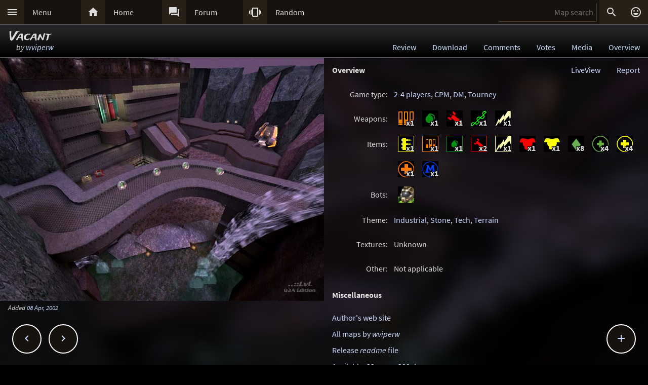

--- FILE ---
content_type: text/html; charset=UTF-8
request_url: https://lvlworld.com/overview/id:1270
body_size: 5612
content:
<!DOCTYPE html> 
<html lang="en"> 
<head> 
<title>Vacant by wviperw (wvwq3dm3) Overview - ..::LvL - Quake 3 Arena Maps (Q3A Custom Maps)</title> 
<link rel="alternate" href="//lvlworld.com/xml/lvl.xml" type="application/rss+xml" title="..::LvL RSS">
<link rel="stylesheet" href="/rc/2403.css">
<link rel="icon" type="image/png" href="/favicon-192x192.png" sizes="192x192">
<link rel="apple-touch-icon-precomposed" href="/apple-touch-icon-precomposed.png">
<link rel="apple-touch-icon" href="/apple-touch-icon.png">
<link rel="shortcut icon" type="image/x-icon" href="/favicon.ico" sizes="32x32 24x24 16x16">
<link rel="search" type="application/opensearchdescription+xml" title="..::LvL - Q3A Map search" href="/opensearch.xml">
<link rel="manifest" href="/site.webmanifest">
<meta name="theme-color" content="#16130f">
<meta name="viewport" content="width=device-width">
<meta name="msapplication-TileColor" content="#1d1d1d">
<meta name="msapplication-TileImage" content="/mstile-144x144.png">
<meta name="mobile-web-app-capable" content="yes">
<meta property="og:title" content="Vacant by wviperw (wvwq3dm3) Overview">
<meta property="og:type" content="website">
<meta property="og:url" content="https://lvlworld.com/overview/id:1270">
<meta property="og:image" content="https://lvlworld.com/levels/wvwq3dm3/wvwq3dm3lg.jpg">
<base target="_top">
</head>
<body>
<div class="contain"><div class="contain menuBar">
<div class="menuWrap" id="mMenu"><div class="menuBut"><a href="/menu">&#xE5D2;</a></div><div class="menuTxt"><a href="/menu">Menu</a></div></div><div class="menuWrap" id="mHome"><div class="menuBut"><a href="/">&#xE88A;</a></div><div class="menuTxt"><a href="/">Home</a></div></div><div class="menuWrap" id="mForum"><div class="menuBut"><a href="/forum">&#xE0BF;</a></div><div class="menuTxt"><a href="/forum">Forum</a></div></div><div class="menuWrap" id="mSurprise"><div class="menuBut"><a href="/surpriseme/overview">&#xE62D;</a></div><div class="menuTxt"><a href="/surpriseme">Random</a></div></div>
<input type="text" id="menuSearch" class="menuSearch" placeholder="Map search">
<div class="menuRight">
<div class="menuButRight" id="mSearch">&#xE8B6;</div><div class="menuButRight" id="mLogin"><a href="/login" title="Login or register">&#xE420;</a></div>
</div>
</div></div>
<div id="pTitle" class="tBar"><div class="contain"><div class="pageTitle"><div class="pageSub1">Vacant</div><div class="pageSub2"><i>by <a href="/author/wviperw">wviperw</a></i></div></div><div class="pageQuick"><a href="/review/id:1270">Review</a><a href="/download/id:1270">Download</a><a href="/comments/id:1270">Comments</a><a href="/votes/id:1270">Votes</a><a href="/media/id:1270">Media</a><a href="/overview/id:1270">Overview</a></div></div></div>
<div class="contain">
<div id="mapPromo"><a href="/shot/id:1270/s:wvwq3dm3"><img src="[data-uri]" data-src="/levels/wvwq3dm3/wvwq3dm3lg.jpg" alt="Vacant by wviperw" title="Vacant by wviperw"></a><div class="mapIcons"><i class="fSml">Added <a href="/timeline/2002-04-08">08 Apr, 2002</a></i></div></div><div id="mapMain"><div class="mapHead">Overview<div id="mapReport">Report</div><div id="lvLinkRv"><a href="/liveView/overview/1270/15e6c637f916ab36a78e251ac60ba9c2/59fb3bc4afbbcc02dc0d64859de4d8cd" title="View this map in your browser">LiveView</a></div></div>
<div class="mapRowInfo"><div class="mapOvTxtLeft">Game type:</div><div 
 class="mapOvTxtRight"><a href="/searchadvance/2-4%20players">2-4 players</a>, <a href="/searchadvance/CPM">CPM</a>, <a href="/searchadvance/DM">DM</a>, <a href="/searchadvance/Tourney">Tourney</a></div></div>
<div class="mapRowInfo"><div class="mapOvTxtLeft">Weapons:</div><div 
 class="mapOvTxtRight"><div class="mTag" style="background-position:-1088px -96px" title="Shotgun x1">x1</div><div class="mTag" style="background-position:-896px -96px" title="Grenade Launcher x1">x1</div><div class="mTag" style="background-position:-1056px -96px" title="Rocket Launcher x1">x1</div><div class="mTag" style="background-position:-1024px -96px" title="Railgun x1">x1</div><div class="mTag" style="background-position:-928px -96px" title="Lightning Gun x1">x1</div></div></div>
<div class="mapRowInfo"><div class="mapOvTxtLeft">Items:</div><div 
 class="mapOvTxtRight"><div class="mTag" style="background-position:-128px -96px" title="Bullets x1">x1</div><div class="mTag" style="background-position:-256px -96px" title="Shotgun Shells x1">x1</div><div class="mTag" style="background-position:-64px -96px" title="Grenades x1">x1</div><div class="mTag" style="background-position:-224px -96px" title="Rockets x2">x2</div><div class="mTag" style="background-position:-96px -96px" title="Lightning Charge x1">x1</div><div class="mTag" style="background-position:-384px -96px" title="Red Armor x1">x1</div><div class="mTag" style="background-position:-352px -96px" title="Yellow Armor x1">x1</div><div class="mTag" style="background-position:-288px -96px" title="Armor Shard x8">x8</div><div class="mTag" style="background-position:-416px -96px" title="5 Health x4">x4</div><div class="mTag" style="background-position:-448px -96px" title="25 Health x4">x4</div><div class="mTag" style="background-position:-480px -96px" title="50 Health x1">x1</div><div class="mTag" style="background-position:-672px -96px" title="MegaHealth x1">x1</div></div></div>
<div class="mapRowInfo"><div class="mapOvTxtLeft">Bots:</div><div 
 class="mapOvTxtRight"><div class="mTag" style="background-position:-640px 0px" title="Doom"></div></div></div>
<div class="mapRowInfo"><div class="mapOvTxtLeft">Theme:</div><div 
 class="mapOvTxtRight"><a href="/searchadvance/Industrial">Industrial</a>, <a href="/searchadvance/Stone">Stone</a>, <a href="/searchadvance/Tech">Tech</a>, <a href="/searchadvance/Terrain">Terrain</a></div></div>
<div class="mapRowInfo"><div class="mapOvTxtLeft">Textures:</div><div 
 class="mapOvTxtRight">Unknown</div></div>
<div class="mapRowInfo"><div class="mapOvTxtLeft">Other:</div><div 
 class="mapOvTxtRight">Not applicable</div></div>
<div class="mapMainText">
<p>
<b>Miscellaneous</b>
</p>
<div class="mMisc"><a href="http://www.goodstuffmaynard.com/portfolio/index.html" target="_blank">Author's web site</a><br />
<a href="/author/wviperw">All maps by <i>wviperw</i></a><br />
<a href="/readme/id:1270">Release <i>readme</i> file</a><br />
<a href="/timeline/2002-04-08">Available: 23 years, 299 days</a><br />
<a href="/comments/id:1270">16 comments</a><br /><a href="/votes/id:1270">17 votes, average of <b><i>4</i></b><span class="fSml">/5</span></a><br />
<a href="/download/id:1270">3,835 downloads</a>, 327 LiveViews<br />
Daily average: 0.48<br />
File name: wvwq3dm3.zip<br />
PK3 build date: <a href="/timeline/2002-02-03">03 Feb, 2002</a><br />
</div>
</div></div><div class="contain fixedButWrap"><div id="fixedButNext"><a href="/overview/id:1271">&#xE408;</a></div><div id="fixedButPrevious"><a href="/overview/id:1269">&#xE409;</a></div><div id="fixedBut"><a href="/overview/id:1270">&#xE145;</a></div><div id="fixedButConsole" class="fixedButConsoleGone"><div class="butWrap"><div class="butBut"><a href="/review/id:1270">&#xE8D2;</a></div><div class="butTxt"><a href="/review/id:1270">Review</a></div></div><div class="butWrap"><div class="butBut"><a href="/download/id:1270">&#xE2C4;</a></div><div class="butTxt"><a href="/download/id:1270">Download</a></div></div><div class="butWrap"><div class="butBut"><a href="/comments/id:1270">&#xE8CD;</a></div><div class="butTxt"><a href="/comments/id:1270">Comments</a></div></div><div class="butWrap"><div class="butBut"><a href="/votes/id:1270">&#xE8DD;</a></div><div class="butTxt"><a href="/votes/id:1270">Votes</a></div></div><div class="butWrap"><div class="butBut"><a href="/overview/id:1270">&#xE88F;</a></div><div class="butTxt"><a href="/overview/id:1270">Overview</a></div></div><div class="butWrap"><div class="butBut"><a href="/shot/id:1270">&#xE413;</a></div><div class="butTxt"><a href="/shot/id:1270">Screenshot</a></div></div><div class="butWrap"><div class="butBut"><a href="/readme/id:1270">&#xE241;</a></div><div class="butTxt"><a href="/readme/id:1270">Readme</a></div></div><div class="butWrap"><div class="butBut"><a href="/bookmark/overview/id:1270">&#xE867;</a></div><div class="butTxt"><a href="/bookmark/overview/id:1270">Bookmark</a></div></div><div class="butWrap"><div class="butBut"><a href="/browse/id:1270">&#xE8F3;</a></div><div class="butTxt"><a href="/browse/id:1270">Browse</a></div></div></div></div></div>
<div class="bg"><img class="bgImg" src="/levels/wvwq3dm3/wvwq3dm3bg.jpg" alt=""></div><div id="catch" class="catchGone"></div>
<div class="contain"><div id="menuConsole"><div id="menuContain"><div class="subWrap" id="subDonate">
<div class="subBut"><a href="/donate">&#xEB3D;</a></div>
<div class="subTxt"><a href="/donate">Donate</a></div>
</div><div class="subWrap"><div class="subBut"><a href="/filter">&#xE152;</a></div><div class="subTxt"><a href="/filter">Map filter</a></div></div><div class="subWrap"><div class="subBut"><a href="/trending">&#xE80E;</a></div><div class="subTxt"><a href="/trending">Trending</a></div></div><div class="subWrap"><div class="subBut"><a href="/timeline">&#xE192;</a></div><div class="subTxt"><a href="/timeline">Timeline</a></div></div><div class="subWrap"><div class="subBut"><a href="/browse">&#xE8F3;</a></div><div class="subTxt"><a href="/browse">Browse</a></div></div><div class="subWrap"><div class="subBut"><a href="/featured">&#xE86C;</a></div><div class="subTxt"><a href="/featured">Featured</a></div></div><div class="subWrap"><div class="subBut"><a href="/popularmaps">&#xE52D;</a></div><div class="subTxt"><a href="/popularmaps">Popular</a></div></div><div class="subWrap"><div class="subBut"><a href="/topmaps">&#xE838;</a></div><div class="subTxt"><a href="/topmaps">Top Maps</a></div></div><div class="subWrap"><div class="subBut"><a href="/authors">&#xE869;</a></div><div class="subTxt"><a href="/authors">Authors</a></div></div><div class="subWrap"><div class="subBut"><a href="/titles">&#xE264;</a></div><div class="subTxt"><a href="/titles">Map title</a></div></div><div class="subWrap"><div class="subBut"><a href="/queue">&#xE03C;</a></div><div class="subTxt"><a href="/queue">Map queue</a></div></div><div class="subWrap"><div class="subBut"><a href="/mods">&#xE429;</a></div><div class="subTxt"><a href="/mods">Q3A Mods</a></div></div><div class="subWrap"><div class="subBut"><a href="/members">&#xE7FC;</a></div><div class="subTxt"><a href="/members">Members</a></div></div><div class="subWrap"><div class="subBut"><a href="/contact">&#xE0BE;</a></div><div class="subTxt"><a href="/contact">Contact</a></div></div><div class="subWrap"><div class="subBut"><a href="/menu">&#xE8DE;</a></div><div class="subTxt"><a href="/menu">Full menu</a></div></div><div class="subWrap" id="subClose"><div class="subBut"><a href="/overview/id:1270">&#xE5C9;</a></div><div class="subTxt"><a href="/overview/id:1270">Close</a></div></div></div></div></div>
<div id="memberConsole"><div class="contain">
<div class="memberWrap"><div class="subWrap"><div class="subBut"><a href="/login" data-act="login">&#xE8E8;</a></div>
<div class="subTxt"><a href="/login" data-act="login">Sign in</a></div>
</div><div class="subWrap">
<div class="subBut"><a href="/register" data-act="register">&#xE7FE;</a></div>
<div class="subTxt"><a href="/register" data-act="register">Sign up</a></div>
</div><div class="subWrap" id="memberClose">
<div class="subBut"><a href="#">&#xE5C9;</a></div>
<div class="subTxt"><a href="#">Close</a></div>
</div></div>
</div></div>
<div id="searchConsole"><div class="contain"><div id="searchResultWrap"><div class="subWrap" id="searchFull"><div class="subBut"><a href="/search">&#xE42A;</a></div><div class="subTxt"><a href="/search">Full search</a></div></div><div class="subWrap" id="searchClose"><div class="subBut"><a href="/overview/id:1270">&#xE5C9;</a></div><div class="subTxt"><a href="/overview/id:1270">Close</a></div></div>
<div id="searchResult"></div></div></div></div>
<div><div class="footWrap"></div><div class="tBar footSticky"><div class="footBlock"><div class="pageSub1"><a href="/">..::LvL</a></div><div class="pageSub2"><i><a href="/">Q3A Database</a></i></div></div></div></div>
<div id="msgWrap"><a href="/membermsgs" class="msgOpt" title="Member messages"></a><i><a href="#" id="mNClear" class="msgOpt" title="Clear messages">Clear</a></i></div>
<script>
function eStp(e){if(e){e.stopPropagation();e.preventDefault();}}
function crtEl(d){return document.createElement(d)}
// show (true) or hide (false && only if open)
function mState(id,show){
var m=document.getElementById(id);
if(show){
// if requested, always show
m.classList.remove('menuHide');
m.classList.add('menuShow');
}else{
// Only hide if shown
if (m.classList.contains('menuShow')){
m.classList.remove('menuShow');
m.classList.add('menuHide');
}}}
function catchState(show){
var c=document.getElementById('catch');
if(show){
if(! c.classList.contains('catchShow')){
c.classList.remove('catchGone');
c.classList.remove('catchHide');
c.classList.add('catchShow');
}}else{
if(c.classList.contains('catchShow')){
c.classList.remove('catchShow');
c.classList.add('catchHide');
setTimeout(function(){
this.classList.add('catchGone');
}.bind(c),210);
}}}
// always hide all menus and self
function catchClick(e){
mState('menuConsole',0);
mState('memberConsole',0);
mState('searchConsole',0);
catchState(0);
}
function searchConsoleClick(e){mState('searchConsole',0);catchState(0);}
function memberConsoleClick(e){mState('memberConsole',0);catchState(0);}
function menuConsoleClick(e){mState('menuConsole',0);catchState(0);}
function subCloseClick(e){
eStp(e);
mState('menuConsole',0);
catchState(0);
}
function memberCloseClick(e){
eStp(e);
mState('memberConsole',0);
catchState(0);
}
function searchCloseClick(e){
eStp(e);
mState('searchConsole',0);
catchState(0);
}
function searchFullClick(e){
eStp(e);
mState('searchConsole',0);
catchState(0);
var s=document.getElementById('menuSearch');
location=(s.value)?'/search/'+ encodeURIComponent(s.value):'/search'; 
}
function menuClick(e){
eStp(e);
// current state is needed
var m=document.getElementById('menuConsole');
if(m.classList.contains('menuShow')){mState('menuConsole',0);catchState(0);}
else{mState('memberConsole',0);mState('searchConsole',0);mState('menuConsole',1);catchState(1);}
}
function memberClick(e){
eStp(e);
// current state is needed
var m=document.getElementById('memberConsole');
if(m.classList.contains('menuShow')){mState('memberConsole',0);catchState(0);} 
else {mState('menuConsole',0);mState('searchConsole',0);mState('memberConsole',1);catchState(1);}
}
function fixedButClick(e){
eStp(e);
// current state required
var b=document.getElementById('fixedBut');
var m=document.getElementById('fixedButConsole');
if(m.classList.contains('fixedButConsoleGone')){
m.classList.remove('fixedButConsoleGone');
m.classList.add('fixedButConsoleShow');
b.classList.add('fixedButOpen');
}else{
b.classList.remove('fixedButOpen');
m.classList.remove('fixedButConsoleShow');
m.classList.add('fixedButConsoleHide');
setTimeout(function(){
this.classList.remove('fixedButConsoleHide');
this.classList.add('fixedButConsoleGone');
}.bind(m),210);
}}
function confirmJson(str){
var j=null;
if(str){
try{j=JSON.parse(str);} 
catch(e){j=null;}
}
return j;
}
function safeTxt(str){
var p=crtEl("p");
p.appendChild(document.createTextNode(str));
return p.innerHTML;
}
function uriSafe(s){
if(s){
s=s.replace(/%/g,'%25');
s=s.replace(/#/g,'%23');
s=s.replace(/&/g,'%26');
s=s.replace(/\+/g,'%2B');
s=s.replace(/=/g,'%3D');
}
return s;
}
function mapSearchResult(r){
var h='<div class="searchEmpty">No results</div>';
if(r){
var raw=confirmJson(r);
if(raw!=null){
var a,t,i,max=raw.length;
h="";
for(i=0;i<max;i++){
a=safeTxt(raw[i].author);
t=safeTxt(raw[i].title);
h+='<div class="searchWrap"><div class="searchImg"><a href="/media/id:'+ raw[i].id +'"><img src="/levels/'+ raw[i].fileName +'/'+ raw[i].fileName +'sm.jpg" srcset="/levels/'+ raw[i].fileName +'/'+ raw[i].fileName +'320x240.jpg 2x" alt="'+ t +' by '+ a +'" title="'+ t +' by '+ a +'" /></a></div><div class="searchTxt"><a href="/review/id:'+ raw[i].id +'">'+ safeTxt(raw[i].title) +'</a><br /><i>by</i> <a href="/author/'+ encodeURIComponent(raw[i].author) +'">'+ a +'</a></div></div>';
}}}
document.getElementById('searchResult').innerHTML=h;
}
function mapSearch(e){
if(this.value){
var f=new FormData();
f.append('q',this.value);
ajax(mapSearchResult,'/reworkSearch',false,f);
mState('searchConsole',1);
mState('menuConsole',0);
mState('memberConsole',0);
catchState(1);
}else{
mState('searchConsole',0);
catchState(0);
}}
function ajax(callFunc,url,id,postData){
var http=(window.XMLHttpRequest)?new XMLHttpRequest():false;
if(! http){return false;}
http.onreadystatechange=function(){
if(http.readyState==4){if(callFunc){if(id){callFunc(id,((http.status==200)?http.responseText:null));
}else{callFunc((http.status==200)?http.responseText:null);}
}}}
if(postData){http.open('POST',url,true);http.send(postData);} 
else{http.open('GET',url,true);http.send(null);}
}
function navGroupIn(n,v){
var i=crtEl("input");
i.setAttribute("type","hidden");
i.setAttribute("name",n);
i.setAttribute("value",v);
return i;
}
function navGroup(e){
eStp(e);
var g=this.textContent.split(" ");
var b=document.querySelector(".bgImg");
var f=crtEl("form");
f.setAttribute("method","post");
f.setAttribute("action","/group");
f.appendChild(navGroupIn("m",g[3]));
f.appendChild(navGroupIn("l",location));
f.appendChild(navGroupIn("b",b.src));
f.appendChild(navGroupIn("t","Vacant"));
f.appendChild(navGroupIn("s","by <a href=\"/author/wviperw\">wviperw</a>"));document.body.appendChild(f);
f.submit();
}

var sPromo={fixed:false,divImg:null,divMain:null,
set:function(noScroll){
if((noScroll)&&(!this.fixed)){
this.divMain.classList.add("mapMainNoScroll");this.divImg.classList.add("mapPromoNoScroll");this.fixed=true;
}else if((!noScroll)&&(this.fixed)){
this.divMain.classList.remove("mapMainNoScroll");this.divImg.classList.remove("mapPromoNoScroll");this.fixed=false;
}}};
var lStg=null;
var bgInfo={box:null,delay:null,shown:false,pos:null,
hide:function(){
clearTimeout(bgInfo.delay);
bgInfo.delay=null;
bgInfo.box.style.display="none";
bgInfo.shown=false;
},
show:function(){
if(bgInfo.delay){
clearTimeout(bgInfo.delay);
bgInfo.delay=null;
}
if(bgInfo.box){
bgInfo.box.style.top=bgInfo.pos.y+"px";
if((bgInfo.pos.x+320)>bgInfo.pos.width){
bgInfo.box.style.removeProperty("left");
bgInfo.box.style.right=(bgInfo.pos.width-bgInfo.pos.x)+"px";
}else{
bgInfo.box.style.removeProperty("right");
bgInfo.box.style.left=bgInfo.pos.x+"px";
}
bgInfo.box.style.display="block";
bgInfo.shown=true;
bgInfo.delay=setTimeout(bgInfo.hide,4000);
}},
result:function(str){
var r=confirmJson(str);
if((r)&&(r.success)){
var h=crtEl("div"),t=crtEl("div"),a=crtEl("a");
bgInfo.box=crtEl("div");
bgInfo.box.classList.add("dynList","bxShadow");
h.classList.add("dynItem");
t.classList.add("dynItem");
h.textContent="Background:";
a.textContent=r.data.title+" by "+r.data.author;
a.setAttribute("href","/review/id:"+r.data.id);
t.appendChild(a);
bgInfo.box.appendChild(h);
bgInfo.box.appendChild(t);
document.body.appendChild(bgInfo.box);
bgInfo.show();
}},
get:function(){
var d=document.querySelector(".bgImg");
if((d)&&(d.src)){
var f=new FormData();
f.append("q",d.src);
ajax(bgInfo.result,'/bgimgquery',false,f);
}},
click:function(e){
var t=e.target;
if(e.type!="click"){
return e;
}
if(bgInfo.shown){
bgInfo.hide();
return e;
}
if((t.classList=="bgImg")||(t.nodeName=="BODY")){
eStp(e);
var b=document.body.getBoundingClientRect();
bgInfo.pos={x:e.pageX,y:e.pageY,width:b.width};
if(bgInfo.box){
bgInfo.show();
}else{
bgInfo.get();
}}else{
return e;
}}};
var Ref={
bg:null,
pg:null,
action:function(e){
eStp(e);
var x,r=this.getAttribute("data-act");
if(!Ref.bg){
x=document.querySelector(".bgImg");
Ref.bg=x.src.substring(x.src.indexOf("/levels/") +8,x.src.lastIndexOf("/"));
}
if(!Ref.pg){Ref.pg=location.pathname;}
var f=crtEl("form"),h=crtEl("input");
f.action="/"+r;
f.method="post";
h.type="hidden";
h.name="ref";
h.value=JSON.stringify({bg:Ref.bg,pg:Ref.pg});
f.appendChild(h);
document.body.appendChild(f);
f.submit();
}}
function imCh(e,s){
var t=new Image();
t.decoding="async";t.src=s;
t.onerror=function(){e.classList.add("imgSoft");e.src="/img/404.png";e.title="404 on the image.";};
t.onload=function(){e.classList.add("imgSoft");e.src=s;t=null;}
}
window.onload=function(){
var a={'catch':catchClick,'memberConsole':memberConsoleClick,'menuConsole':menuConsoleClick,'subClose':subCloseClick,'memberClose':memberCloseClick,'mMenu':menuClick,'mLogin':memberClick,'searchConsole':searchConsoleClick,'searchClose':searchCloseClick,'searchFull':searchFullClick,'mSearch':searchFullClick,'fixedBut':fixedButClick};
var d;
for(var id in a){
d=document.getElementById(id);
if(d){
d.addEventListener('click',a[id],false);
}}
d=document.getElementById('menuSearch');
if(d){
d.addEventListener('keyup',mapSearch,false);
d.addEventListener('focus',mapSearch,false);
}
d=document.getElementById("mapPromo");
var dm=document.getElementById("mapMain");
if((d)&&(dm)){sPromo.divImg=d;sPromo.divMain=dm;window.addEventListener("scroll",function(){sPromo.set((window.scrollY>65));},false);}
if(location.hash){sPromo.set((window.scrollY>65));}
d=document.getElementById("mapReport");
if(d){d.addEventListener("click",function(){location="/mapReport/overview/1270";},false);}
// load the images
var a=document.getElementsByTagName("img");
var i,max=a.length;
for(i=0;i<max;i++){if(a[i].getAttribute("data-src")){imCh(a[i],a[i].getAttribute("data-src"));}}
// check for a group
d=document.getElementById("jGroup");
if(d){d.addEventListener("click",navGroup,false);}
d=document.querySelectorAll("a[data-act]");
if(d){
max=d.length;
for(i=0;i<max;i++){d[i].addEventListener("click",Ref.action,false);}
}
document.body.addEventListener("click",bgInfo.click,false);
}
</script>
</body>
</html>
